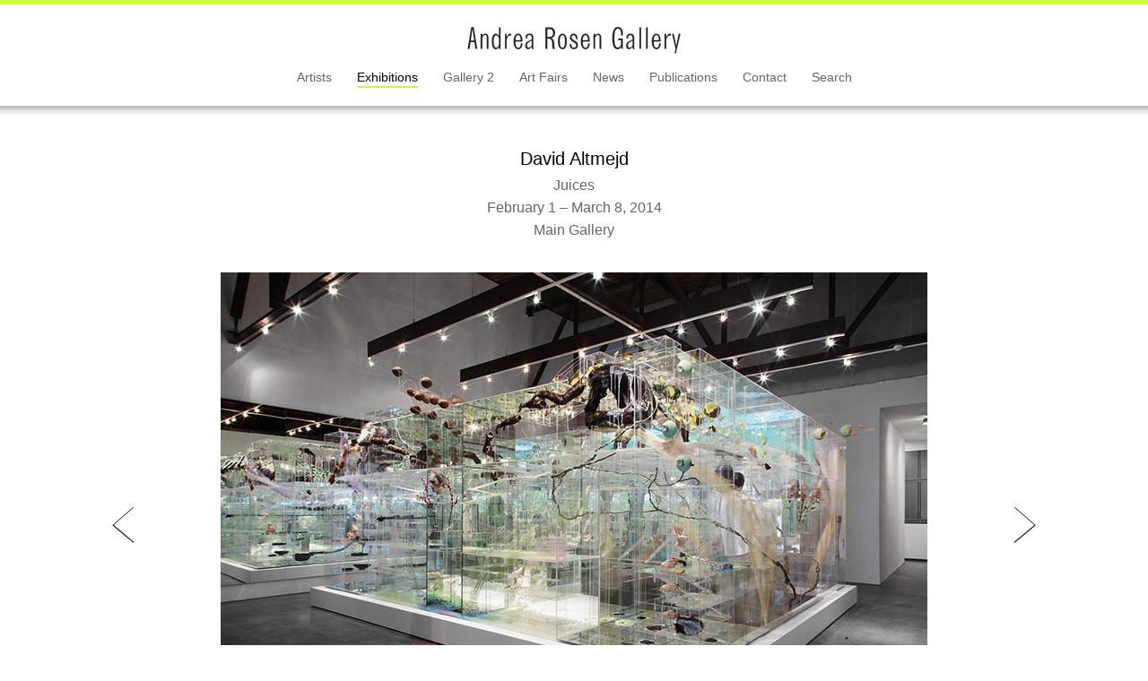

--- FILE ---
content_type: text/html; charset=UTF-8
request_url: https://m.andrearosengallery.com/exhibitions/david-altmejd_2014-02-01
body_size: 28217
content:
<!DOCTYPE html>
<html dir="ltr" lang="en-US" xmlns:fb="http://ogp.me/ns/fb#">
<head>
  <meta charset="utf-8">
<meta name="author" content="Copywritten work"/>
  <meta name="description" content="" />
  <meta name="keywords" content="" />
    <script type="text/javascript">

  var _gaq = _gaq || [];
  _gaq.push(['_setAccount', 'UA-40727946-1']);
  _gaq.push(['_setDomainName', 'andrearosengallery.com']);
  _gaq.push(['_trackPageview']);

  (function() {
    var ga = document.createElement('script'); ga.type = 'text/javascript'; ga.async = true;
    ga.src = ('https:' == document.location.protocol ? 'https://ssl' : 'http://www') + '.google-analytics.com/ga.js';
    var s = document.getElementsByTagName('script')[0]; s.parentNode.insertBefore(ga, s);
  })();

</script>

<meta name="robots" content="index, follow"/>
  <link type="image/x-icon" href="/bundles/exhibitedefault/images/favicon.ico" rel="shortcut icon" />
  
  <title>David Altmejd - Exhibition - Andrea Rosen Gallery</title>

    <link href="/bundles/exhibitedefault/css/normalize.min.css" type="text/css" rel="stylesheet" media="all" />
    <link href="/bundles/exhibitedefault/css/main.css" type="text/css" rel="stylesheet" media="all" />
    <link href="/bundles/exhibitedefault/css/screen.css" type="text/css" rel="stylesheet" media="all" />
    <link rel="stylesheet" href="https://fast.fonts.com/cssapi/23a8b488-c539-414a-b8d0-d9852144e8a6.css"/>
        
    <link href="/bundles/exhibitedefault/css/jquery.bxslider.css" type="text/css" rel="stylesheet" media="all" />
    <link href="/bundles/exhibitedefault/css/jquery.mCustomScrollbar.css" type="text/css" rel="stylesheet" media="all" />

    <script src="/bundles/exhibitedefault/js/vendor/modernizr-2.6.2.min.js"></script>
      <!--[if lt IE 9]>
    <script src="//html5shim.googlecode.com/svn/trunk/html5.js"></script>
    <![endif]-->
    <script src="https://ajax.googleapis.com/ajax/libs/jquery/1.9.1/jquery.min.js"></script>
        <script src="/bundles/exhibitedefault/js/smoothscroll.js"></script>

  
</head>

<body id="body-exhibitions">
<!--[if lt IE 7]>
<p class="chromeframe">You are using an <strong>outdated</strong> browser. Please <a href="http://browsehappy.com/">upgrade your browser</a> or <a href="http://www.google.com/chromeframe/?redirect=true">activate Google Chrome Frame</a> to improve your experience.</p>
<![endif]-->
    <div class="wrapper">
      <div class="header-wrapper">
  <header>
    <div class="logo"><a href="/"><span>Andrea Rosen Gallery</span></a></div>
    
      <ul class="menu">
                                        <li class="" id="artist-exhibition">
          <a href="/artists">Artists</a>
        </li>
                                                <li class="selected" id="exhibition-exhibition">
          <a href="/exhibitions">Exhibitions</a>
        </li>
                                                <li class="" id="gallery2-exhibition">
          <a href="/gallery2/about">Gallery 2</a>
        </li>
                                                <li class="" id="artfair-exhibition">
          <a href="/art-fairs">Art Fairs</a>
        </li>
                                                <li class="" id="news-exhibition">
          <a href="/news">News</a>
        </li>
                                                <li class="" id="publication-exhibition">
          <a href="/publications">Publications</a>
        </li>
                                                <li class="" id="contact-exhibition">
          <a href="/contact">Contact</a>
        </li>
                                                <li class="" id="search-exhibition">
          <a href="/search">Search</a>
        </li>
                  </ul>

  
          <div class="join-evite-list"></div>
      </header>
</div>
      <div id="exhibition-view" data-exhibition="david-altmejd_2014-02-01" class="content clearfix">
  <a href="#top"><div id="backTop" class="scroll" style="display: none; visibility: visible; zoom: 1; opacity: 100;"></div></a>
<div id="top" class="anchor"></div>		<h1>David Altmejd
		<span class="subtitle">
    Juices<br />		February 1 &ndash; March 8, 2014<br />
		Main Gallery</span>
		</h1>

      <div data-current-slide="1" class="slideshow">
    <ul class="bxslider">
                      <li>
          <div class="work-img-container">
            <img src="/images/DA0.jpg" alt="" />
          </div>
          <div class="bx-caption"><p>
	<em>The Flux and The Puddle</em>, 2014<br />
	Plexiglas, quartz, polystyrene, expandable foam, epoxy clay, epoxy gel, resin, synthetic hair, clothing, leather shoes, thread, mirror, plaster, acrylic paint, latex paint, metal wire, glass eyes, sequin, ceramic, synthetic flowers, synthetic branches, glue, gold, feathers, steel, coconuts, aqua resin, burlap, lighting system including fluorescent lights, Sharpie ink, wood<br />
	129 x 252 x 281 inches (327.7 x 640.1 x 713.7 cm)<br />
	ARG# AD2014-001</p></div>
        </li>
                              <li>
          <div class="work-img-container">
            <img src="/images/AD2014_001The_Flux_and_The_Puddled1_James_Ewing0.jpg" alt="" />
          </div>
          <div class="bx-caption"></div>
        </li>
                              <li>
          <div class="work-img-container">
            <img src="/images/AD2014_001The_Flux_and_The_Puddlev3_James_Ewing0.jpg" alt="" />
          </div>
          <div class="bx-caption"></div>
        </li>
                              <li>
          <div class="work-img-container">
            <img src="/images/AD2014_001The_Flux_and_The_Puddled5_James_Ewing0.jpg" alt="" />
          </div>
          <div class="bx-caption"></div>
        </li>
                              <li>
          <div class="work-img-container">
            <img src="/images/AD2014_001The_Flux_and_The_Puddlev1_James_Ewing0.jpg" alt="" />
          </div>
          <div class="bx-caption"></div>
        </li>
                              <li>
          <div class="work-img-container">
            <img src="/images/AD2014_001The_Flux_and_The_Puddled2_James_Ewing0.jpg" alt="" />
          </div>
          <div class="bx-caption"></div>
        </li>
                              <li>
          <div class="work-img-container">
            <img src="/images/AD2014_002_V1_LB4.jpg" alt="" />
          </div>
          <div class="bx-caption"><p>
	<em>The Eve</em>, 2014<br />
	Plexiglas, polystyrene, expandable foam, quartz, epoxy clay, epoxy gel, synthetic hair, glass eye, resin, coconuts, steel, sesame seeds, synthetic flower, synthetic branch, flock, metal wire, lighting system including fluorescent lights, thread<br />
	119 x 96 x 157 inches (302.3 x 243.8 x 398.8 cm)<br />
	ARG# AD2014-002</p></div>
        </li>
                              <li>
          <div class="work-img-container">
            <img src="/images/AD2014_003_V3_LB4.jpg" alt="" />
          </div>
          <div class="bx-caption"><p>
	<em>Untitled</em>, 2014<br />
	polystyrene, expandable foam, epoxy clay, epoxy gel, acrylic paint, glass eyes, plaster<br />
	11 x 6 x 8 inches (27.9 x 15.2 x 20.3 cm)<br />
	ARG# AD2014-003</p></div>
        </li>
                  </ul>
  </div>
    <ul class="submenu">
      <li class="change selected">
      <a rel="press-release"
          href="/exhibitions/david-altmejd_2014-02-01/1/press-release">Press release</a></li>
          <li class="change">
      <a rel="artists"
          href="/exhibitions/david-altmejd_2014-02-01/1/artists">Artists</a></li>
        <li class="change">
      <a rel="publications"
          href="/exhibitions/david-altmejd_2014-02-01/1/publications">Publications</a></li>
        <li class="change">
      <a rel="videos"
          href="/exhibitions/david-altmejd_2014-02-01/1/videos">Videos</a></li>
        <li class="change">
      <a rel="checklists"
          href="/exhibitions/david-altmejd_2014-02-01/1/checklists">Checklist</a></li>
  </ul>      <div id="press-release" class="content-block block-medium selected">

  <p>
	On the heels of his new, encyclopedic monograph published by Damiani and a forthcoming survey exhibition at the Muse&eacute; d&rsquo;Art Moderne de la Ville de Paris, we are proud to present David Altmejd&rsquo;s fourth solo exhibition at the gallery.</p>
<p>
	Altmejd&rsquo;s language unfolds over three exhibition spaces, creating distinct environments that shift perceptions of matter and time, surface and structure, interior and exterior. The progression starts with <em>The Flux and The Puddle</em>, a deeply layered slice of a universe that fills the first room of the gallery. Altmejd&rsquo;s ability to hold seemingly infinite layers of information manifests itself in a transparent, mirrored and multilevel structure that houses all of the varied bodies of work in his extensive practice: werewolves, plaster figures, bird men, heads, smashed mirrored panels, and explosions of resin fruit. With its complexity and depth, the work demands a physical experience.</p>
<p>
	One action of the artist&rsquo;s hand informs the next so that the work builds itself, yielding unexpected breakthroughs. Thousands upon thousands of intuitive decisions cumulate in a network of meaning. In <em>The Flux and The Puddle</em>, channels and staircases of pouring and pooling liquids intertwine among figures forming a circular progression between human and nonhuman, abstraction and representation. These animated arrangements are simultaneously frozen streams of expansion, isolation and disorientation.</p>
<p>
	Altmejd&rsquo;s work often draws a corollary between the body and architecture with architectural landscape punctuated by figurative elements or figurative sculptures blown up to gigantic scale or infected with inorganic material. In the work in the second gallery, <em>The Eve</em>, a solitary, seated figure is inverted and suspended in space. The sculpture emphasizes the process of addition and subtraction; each detail is imperative. There is an intentionality in every line, scratch and hole. Combining three of Altmejd&rsquo;s well known bodies of work: the architectural Plexiglas environments, the growing/organic body of werewolves and giants, and the suspended clay figures, the work is simultaneously radical and beautiful. In the third gallery the viewer is led to a human sized head. This head becomes a focal point of Altmejd&rsquo;s language; a macrocosm condensed into a jewel-like microcosm.</p>
<p>
	Altmejd&rsquo;s practice mines the space that separates the inside from the outside. Architecture becomes as much about permeability as structure. Seemingly disparate worlds, the nervous system and webs of energy or the mythological transformation of werewolves and the biological growth of fruit into plants are bound together. Using base material--thread, mirror, plaster, resin, sequins, artificial hair and ceramics--Altmejd&rsquo;s work is an expression of the visceral power of sculptural objects.<br />
	<br />
	<em>David Altmejd was born in Montreal, Quebec in 1974 and received his MFA from Columbia University in New York. Altmejd is currently preparing for forthcoming exhibitions at the Art Gallery of Ontario, Toronto, Canada, from February 22 - October 4, and a major survey exhibition at the Mus&eacute;e d&rsquo;Art moderne de la Ville de Paris (MAM/ARC) in October 2014. Most recently, Altmejd was recognized with a solo exhibition at the Brant Foundation Art Study Center in Greenwich, Connecticut (2011-2012). In 2007, the Fundaci&oacute; La Caixa Museum in Barcelona, Spain, presented a show of the artist&rsquo;s work curated by S&iacute;lvia Sauquet. That same year, Altmejd was commissioned by Louise D&eacute;ry to represent the Canadian Pavilion at the 52nd Venice Biennale, which was accompanied by a catalogue. He has also participated in the 2004 Whitney Biennial, curated by Chrissie Iles, Shamim M. Momin and Debra Singer, and the 8th Istanbul Biennial, curated by Dan Cameron in 2003. The artist&rsquo;s work has been exhibited worldwide, and is in the permanent collections of numerous institutions, including the Solomon R. Guggenheim Museum, the Whitney Museum of American Art, the Museum of Contemporary Art Los Angeles, Galerie de L&rsquo;UQAM, Les Abattoirs, Muse&eacute; d&rsquo;Art Contemporain de Montreal, and Muse&eacute; d&rsquo;Art Moderne Grand-Duc Jean, Luxembourg. The artist lives and works in New York.</em></p>
<p>
	For media inquiries contact:<br />
	Lance Brewer at <a href="http://l.brewer@rosengallery.com">l.brewer@rosengallery.com</a> or Jen Joy at <a href="http://jen@suttonpr.com">jen@suttonpr.com</a></p>
<p>
	&nbsp;</p>
      <p><a target="_blank" href="/images/Altmejd_PR_FINAL.pdf">Download PDF</a></p>
  
</div>      <div id="press" class=" hidden">

    
</div>    <div id="artists" class=" hidden">
            <article class="content-block block-narrow">
            <div class="image-block">
                      <a class="nob" href="/artists/david-altmejd">
              <img src="/images/AD2011_003_The_Swarmd9_Brant_FO0.jpg" alt="" />
            </a>
                  </div>
            <div>
                  <a class="nob" href="/artists/david-altmejd">David Altmejd</a>
                </div>
    </article>
  </div>
      <div id="publications" class=" hidden">

    
		<article class="exhibition clearfix">
              <div class="exhibition-image">
                      <a class="nob"  href="/publications/david-altmejd_2">
              <img src="/images/DAVID_ALTMEJD_COVER_LAYOUT_FOR_ARG_FURTHER_CROPPED2.jpg" alt="" />
            </a>
                  </div>
      			<div class="exhibition-data">
				<h4>
                      <a class="nob"  href="/publications/david-altmejd_2">David Altmejd</a>
                  </h4>
				<div>Text by Robert Hobbs; additional contributions by Trinie Dalton, Christopher Glazek, and Kevin McGarry</div>        <div class="publication-text">
          <p>
	David Altmejd is known for his intricate and highly worked room-size installations and sculptures. Seamlessly moving between a variety of aesthetic modes &ndash; from an almost ascetic minimalism in works employing plaster and mirror to works teeming with accumulations of crystals, gold chain, thread, taxidermied birds and animals, among other objects -- Altmejd&rsquo;s work offers beautifully wrought meditations on the cycles of life and death, interiority and exteriority, sexuality, and spirituality. In the most comprehensive consideration of the artist&rsquo;s work to date, the volume includes four essays by a range of writers, who by providing different entry points to Altmejd&rsquo;s art, animate and engage the rich and diverse ideas that characterize his important practice. &nbsp;</p>
<p>
	The full range of Altmejd&rsquo;s nearly 20 years of work is featured in the book, from his earliest work--where the vast aesthetic vocabulary he has evolved over the years took shape--to his most recent series. Organized roughly chronologically, with an extensive art historical essay by Robert Hobbs as well as pithy contributions from the other esteemed writers forming the connective tissue between expansive sections of color plates, one can trace the many through-lines that the artist has developed and reworked during his career. The book affords a close and intimate view of the inspired and wholly unique work that brought him to prominence in the early 2000s, while also providing a sense of the breadth and scope of his polymath-like creativity and inventiveness in work less well-known or chronicled.</p>
<p>
	Edited by Isabel Venero<br />
	Format: Hardcover<br />
	9.5 x 11.75 inches / 384 pages<br />
	Language: English<br />
	Publisher: Damiani<br />
	2014</p>
<p>
	<br />
	CONTRIBUTORS<br />
	<br />
	<strong>Trinie Dalton</strong> is a writer of fiction and short stories, as well as being an accomplished art writer. <em>Wide Eyed</em> (Akashic), <em>Sweet Tomb</em> (Madras Press), and <em>A Unicorn Is Born</em> (Abrams) are works of fiction. <em>Dear New Girl</em> <em>or Whatever Your Name Is</em> (McSweeney&rsquo;s) and <em>Mythtym</em> (Picturebox) are compilations of art writing. She has written articles for venues such as <em>Bookforum</em>, <em>Paper</em>, <em>Purple</em>, <em>Arthur</em>, <em>The Believer</em>, and <em>Bomb</em>. She teaches book/arts and writing at Pratt and NYU, and is on the MFA Fiction faculty at Vermont College of Fine Arts.<br />
	<br />
	<strong>Christopher Glazek</strong> is a writer living in Los Angeles and the founder of the Yale AIDS Memorial Project. His essays focus on a range of social and cultural issues. Recent work has attended to complex problems such as the incarceration crisis, HIV/AIDS, credentialism, and student debt, in addition to critical writing devoted to art, film, literature, and music. His work has appeared in <em>Artforum</em>, the literary journal <em>N+1</em>, <em>New York Magazine</em>, <em>The London Review of Books</em>, and <em>NewYorker.com</em>, among other publications.<br />
	<br />
	<strong>Robert Hobbs</strong> is an art historian at Virginia Commonwealth University, where he has held Rhoda Thalhimer Endowed Chair since 1991. He has also been a visiting professor at Yale University since 2004. Recognized as a scholar, teacher, and curator, Hobbs specializes in both late modern and post-modern art. He has published widely and has curated dozens of exhibitions at important institutions in the U.S. and abroad. His publications include monographs on Milton Avery, Alice Aycock, Edward Hopper, Lee Krasner, Mark Lombardi, Robert Smithson, and Kara Walker, and he has also written on Hernan Bas, Keith Haring, Jonathan Lasker, Mark Lindquist, Malcolm Morley, Neo Rauch, Andres Serrano, Yinka Shonibare, James Siena, Meredyth Sparks, and John Wesley.<br />
	<br />
	<strong>Kevin McGarry</strong> is a writer, editor, and curator. He writes the contemporary art column &ldquo;Out There&rdquo; for <em>T: The New York Times Style Magazine</em>, is the art editor for <em>V Magazine</em>, and reviews exhibitions for Art Agenda and Artforum.com. He was the editor of the first monograph on Ryan Trecartin (Skira Rizzoli) and contributed to the major monograph on Yayoi Kusama published in 2012 (Rizzoli). He is a co-programmer of Migrating Forms, an annual festival of artists&rsquo; film and video at Anthology Film Archives, and in 2013, was the film curator for MoMA PS 1&rsquo;s &ldquo;Expo 1.&rdquo;</p>
                  </div>
			</div>
		</article>
      
		<article class="exhibition clearfix">
              <div class="exhibition-image">
                      <a class="nob"  href="/publications/david-altmejd_1">
              <img src="/images/t_altmejd_cat_082013_0x3902.jpg" alt="" />
            </a>
                  </div>
      			<div class="exhibition-data">
				<h4>
                      <a class="nob"  href="/publications/david-altmejd_1">David Altmejd</a>
                  </h4>
				<div>text by Oscar Van den Boogaard</div>        <div class="publication-text">
          <p>
	Published by Xavier Hufkens, Brussels, on the occassion of David Altmejd&#39;s 2013 exhibtion at the gallery.<br />
	<br />
	ISBN 978-94-91245-05-3</p>
                  </div>
			</div>
		</article>
      
		<article class="exhibition clearfix">
              <div class="exhibition-image">
                      <a class="nob"  href="/publications/david-altmejd-the-index">
              <img src="/images/31qvT6LCSL2.jpg" alt="" />
            </a>
                  </div>
      			<div class="exhibition-data">
				<h4>
                      <a class="nob"  href="/publications/david-altmejd-the-index">David Altmejd: The Index</a>
                  </h4>
				<div>by Louise Déry</div>        <div class="publication-text">
          <p>
	2007, 72 p., hardcover<br />
	Col. ill., 22 x 28,5 cm<br />
	&copy; David Altmejd, Louise D&eacute;ry and Galerie de l&rsquo;UQAM<br />
	ISBN 978-2-920325-18-0</p>
<p>
	This publication accompanies the exhibition <em>David Altmejd: The Index</em>, organized by the Galerie de l&rsquo;UQAM and presented in the Canadian Pavilion at the 2007 Venice Biennale. The catalogue includes an essay by Louise D&eacute;ry about <em>The Index</em>, and <em>The Giant 2</em>. Its title refers to the principle of collection and of the diversity of species, to their classification, their organization into a dynamic avifauna, where an internal equilibrium ensures the perpetuity of the system, which somehow suggests a symbolic architectural modelling of life. This publication won an award in the 2008 Grafika competition.<br />
	<br />
	Fran&ccedil;ais / English / Italiano</p>
                  </div>
			</div>
		</article>
      
		<article class="exhibition clearfix">
              <div class="exhibition-image">
                      <a class="nob"  href="/publications/david-altmejd">
              <img src="/images/97829203259512.jpg" alt="" />
            </a>
                  </div>
      			<div class="exhibition-data">
				<h4>
                      <a class="nob"  href="/publications/david-altmejd">David Altmejd</a>
                  </h4>
				<div>by Louise Déry</div>        <div class="publication-text">
          <p>
	2006, 112 p., hardcover<br />
	Col. ill., 21,5 x 27 cm<br />
	&copy; David Altmejd, Louise D&eacute;ry and Galerie de l&rsquo;UQAM<br />
	ISBN 2-920325-95-7<br />
	ISBN 978-2-920325-95-1</p>
<p>
	This publication is the first monograph dedicated to David Altmejd. It provides extensive visual documentation, particularly on the work The University 2, exhibited at Andrea Rosen Gallery in 2004 and acquired by the Guggenheim Museum in New York. The essay by Louise D&eacute;ry surveys ten years of work and examines the major aspects of the artist&rsquo;s research and of his oeuvre. This book was published to coincide with the travelling exhibition David Altmejd, organized by the Galerie de l&rsquo;UQAM in 2007 and presented in Montreal (Galerie de l&rsquo;UQAM), Oakville (Oakville Galleries) and Calgary (Illingworth Kerr Gallery, Alberta College of Art + Design).<br />
	<br />
	Fran&ccedil;ais / English</p>
                  </div>
			</div>
		</article>
      
</div>    <div id="videos" class=" hidden">

  		<article class="exhibition video-box clearfix">
      			<div class="exhibition-image">
        <a class="nob" target="_blank" data-video="&lt;iframe src=&quot;//player.vimeo.com/video/95982815&quot; width=&quot;765&quot; height=&quot;430&quot; frameborder=&quot;0&quot; webkitallowfullscreen mozallowfullscreen allowfullscreen&gt;&lt;/iframe&gt;" href="#">
          <img src="/images/AD2014_001The_Flux_and_The_Puddled4_James_Ewing0.jpg" alt="" />
        </a>
      </div>
      			<div class="video-data exhibition-data">
        <h4>
          <a class="nob" target="_blank" data-video="&lt;iframe src=&quot;//player.vimeo.com/video/95982815&quot; width=&quot;765&quot; height=&quot;430&quot; frameborder=&quot;0&quot; webkitallowfullscreen mozallowfullscreen allowfullscreen&gt;&lt;/iframe&gt;" href="#">Video Walkthrough of Juices</a>
        </h4>
        <div></div>
      </div>
		</article>
  </div>    <div id="checklist-loader-container">
  <div id="loader"></div>
</div>
    <div id="checklist" class=" hidden">
  </div>      <div id="checklists" class=" hidden">
            <article class="exhibition clearfix">
              <div class="exhibition-image">
                        <a href="/exhibitions/david-altmejd_2014-02-01/1/checklist/285">
                                <img src="/images/AD2014_001_v1_LB4.jpg" alt="">
                              </a>
                          <div class="content-item-memo">
                <a href="/exhibitions/david-altmejd_2014-02-01/1/checklist/285">Click for Additional Views</a>
              </div>
                              </div>
            <div class="exhibition-data">
        <h4>
                      <a href="/exhibitions/david-altmejd_2014-02-01/1/checklist/285">The Flux and The Puddle</a>
                  </h4>
        <div class="checklist-desc"><p>
	2014<br />
	Plexiglas, quartz, polystyrene, expandable foam, epoxy clay, epoxy gel, resin, synthetic hair, clothing, leather shoes, thread, mirror, plaster, acrylic paint, latex paint, metal wire, glass eyes, sequin, ceramic, synthetic flowers, synthetic branches, glue, gold, feathers, steel, coconuts, aqua resin, burlap, lighting system including fluorescent lights, Sharpie ink, wood<br />
	129 x 252 x 281 inches<br />
	(327.7 x 640.1 x 713.7 cm)<br />
	ARG# AD2014-001</p></div>
      </div>
    </article>
            <article class="exhibition clearfix">
              <div class="exhibition-image">
                        <a href="/exhibitions/david-altmejd_2014-02-01/1/checklist/283">
                                <img src="/images/AD2014_002_V1_LB2.jpg" alt="">
                              </a>
                          <div class="content-item-memo">
                <a href="/exhibitions/david-altmejd_2014-02-01/1/checklist/283">Click for Additional Views</a>
              </div>
                              </div>
            <div class="exhibition-data">
        <h4>
                      <a href="/exhibitions/david-altmejd_2014-02-01/1/checklist/283">The Eve</a>
                  </h4>
        <div class="checklist-desc"><p>
	2014<br />
	Plexiglas, polystyrene, expandable foam, quartz, epoxy clay, epoxy gel, synthetic hair, glass eye, resin, coconuts, steel, sesame seeds, synthetic flower, synthetic branch, flock, metal wire, lighting system including fluorescent lights, thread<br />
	119 x 96 x 157 inches (302.3 x 243.8 x 398.8 cm)<br />
	ARG# AD2014-002</p></div>
      </div>
    </article>
            <article class="exhibition clearfix">
              <div class="exhibition-image">
                        <a href="/exhibitions/david-altmejd_2014-02-01/1/checklist/282">
                                <img src="/images/AD2014_003_V3_LB2.jpg" alt="">
                              </a>
                          <div class="content-item-memo">
                <a href="/exhibitions/david-altmejd_2014-02-01/1/checklist/282">Click for Additional Views</a>
              </div>
                              </div>
            <div class="exhibition-data">
        <h4>
                      <a href="/exhibitions/david-altmejd_2014-02-01/1/checklist/282">Untitled</a>
                  </h4>
        <div class="checklist-desc"><p>
	2014<br />
	polystyrene, expandable foam, epoxy clay, epoxy gel, acrylic paint, glass eyes, plaster<br />
	11 x 6 x 8 inches<br />
	(27.9 x 15.2 x 20.3 cm)<br />
	ARG# AD2014-003</p></div>
      </div>
    </article>
</div>  	</div>
      <div class="push"></div>
    </div>
          <footer>
      <ul id="footer-info">
            <li>Andrea Rosen Gallery | 525 W 24th Street, New York, NY 10011</li>            <li>T (212) 627-6000</li>      
      
                        </ul>
</footer>

    
    <script src="/bundles/exhibiteexhibition/js/exhibitionChangeTab.js" ></script>
    <script src="/bundles/exhibiteexhibition/js/changeRoute.js" ></script>
    <script src="/bundles/exhibitedefault/js/plugins.js"></script>
    <script src="/bundles/exhibitedefault/js/main.js"></script>
    <script src="/bundles/exhibitedefault/js/jquery.easing.min.js"></script>
    <script src="/bundles/exhibitedefault/js/jquery.bxslider.min.js"></script>
    <script>
    $('#checklists .exhibition-data a, #checklists .exhibition-image a').on('click', function(e){
    e.preventDefault();

    var loadingElem = $('#loader');
        loadingElem.addClass('loading');
    var link = $(this).attr('href');

      $.ajax({
        url	:	link,
        type: "POST",
        data: {},
        success	:	function(response) {
          $('.content div.selected').removeClass('selected').hide();
          $('#checklist').replaceWith(response);
          $('#bx-inplace').bxSlider({
            mode: 'fade',
            useCSS: false,
            infiniteLoop: true,
            hideControlOnEnd: false,
            speed: 800,
            pagerCustom: '#bx-pager',
            controls: false
          });

          //changeRoute();
          loadingElem.removeClass('loading');
        }
      });
  });
  </script>
</body>
</html>

--- FILE ---
content_type: text/css; charset=utf-8
request_url: https://fast.fonts.com/cssapi/23a8b488-c539-414a-b8d0-d9852144e8a6.css
body_size: 818
content:
@import url(/t/1.css?apiType=css&projectid=23a8b488-c539-414a-b8d0-d9852144e8a6);
@font-face{
font-family:"BasicCommercialW01-Bold";
src:url("/d/1398268c-cf49-4567-ba48-8ff7d12bbbe5.eot?[base64]&projectId=23a8b488-c539-414a-b8d0-d9852144e8a6") format("eot");}
@font-face{
font-family:"BasicCommercialW01-Bold";
src:url("/d/1398268c-cf49-4567-ba48-8ff7d12bbbe5.eot?[base64]&projectId=23a8b488-c539-414a-b8d0-d9852144e8a6");
src:url("/d/fb411e31-380f-4a7f-a4c3-daaacd9aa217.woff?[base64]&projectId=23a8b488-c539-414a-b8d0-d9852144e8a6") format("woff"),url("/d/bdcaa507-aa33-4a68-af05-eefb168255fc.ttf?[base64]&projectId=23a8b488-c539-414a-b8d0-d9852144e8a6") format("truetype"),url("/d/432e459a-c917-431c-8099-76cbb7c83210.svg?[base64]&projectId=23a8b488-c539-414a-b8d0-d9852144e8a6#432e459a-c917-431c-8099-76cbb7c83210") format("svg");
}
@font-face{
font-family:"BasicCommercialW01-Roma";
src:url("/d/b79b3f0d-337c-493e-9dba-346560fd6d7f.eot?[base64]&projectId=23a8b488-c539-414a-b8d0-d9852144e8a6") format("eot");}
@font-face{
font-family:"BasicCommercialW01-Roma";
src:url("/d/b79b3f0d-337c-493e-9dba-346560fd6d7f.eot?[base64]&projectId=23a8b488-c539-414a-b8d0-d9852144e8a6");
src:url("/d/a96530dd-c9a4-4cd4-89c1-843e8965eba1.woff?[base64]&projectId=23a8b488-c539-414a-b8d0-d9852144e8a6") format("woff"),url("/d/8a8c36d9-a5cc-4614-b098-5e57c6e09ca7.ttf?[base64]&projectId=23a8b488-c539-414a-b8d0-d9852144e8a6") format("truetype"),url("/d/0ad7bf84-e32e-42e6-ae85-68acbb28f50a.svg?[base64]&projectId=23a8b488-c539-414a-b8d0-d9852144e8a6#0ad7bf84-e32e-42e6-ae85-68acbb28f50a") format("svg");
}


--- FILE ---
content_type: text/javascript
request_url: https://m.andrearosengallery.com/bundles/exhibiteexhibition/js/exhibitionChangeTab.js
body_size: 545
content:
$(document).ready(function() {

  $(document).on('click', '.submenu li.change a, #back-to-checklists', function(e) {
    e.preventDefault();
    var sections = ['press-release', 'press', 'artists', 'publications', 'videos', 'checklists', 'checklist'];
    var a = $(this);
    tab = a.attr('rel');

    $('.content div.selected').removeClass('selected').hide();
    if (a.attr('id') === 'back-to-checklists') {
      // do not change
    }else{
      $('.submenu li.selected').removeClass('selected');
      a.parent('li').addClass('selected');
    }
    $('.content #' + tab).removeClass('hidden').addClass('selected').fadeIn('slow');
    
    changeRoute(tab, sections);
  });
});